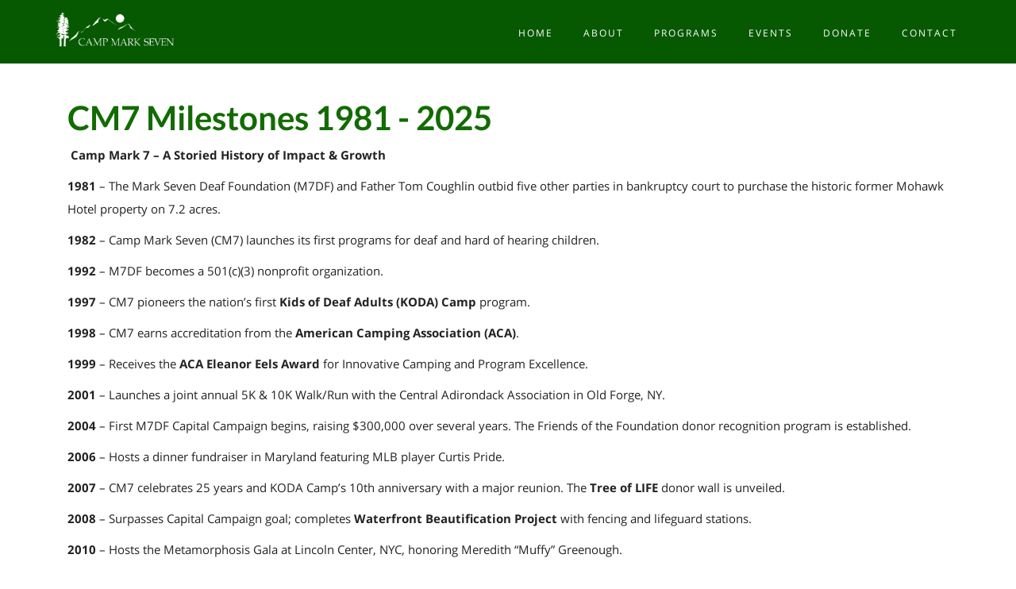

--- FILE ---
content_type: text/html; charset=UTF-8
request_url: https://campmark7.org/history
body_size: 5615
content:
			<!DOCTYPE html>
			<html dir="ltr" lang="en-US">
			<head>
			    <meta charset="UTF-8">
			    <meta http-equiv="X-UA-Compatible" content="IE=edge">

				<meta http-equiv="Cache-Control" content="no-cache, no-store, must-revalidate" />
				<meta http-equiv="Pragma" content="no-cache" />
				<meta http-equiv="Expires" content="0" />

			    <meta name="viewport" content="width=device-width, initial-scale=1">
			    <meta name="Description" content="CM7 is the leadership and recreational camp in the Adirondack Mountains of New York for deaf children that dates back to 1979.">
			    <meta name="keywords" content="deaf, hard of hearing, hearing-impaired, deafness, hearing loss, sign language, asl, camp, retreat">
			    <title>CM7 Milestones 1981 - 2025 | Mark Seven Deaf Foundation</title>
			
			    <!-- favicons -->
			    <link rel="icon" type="image/png" sizes="16x16" href="img/favicon.ico">
			    <meta name="theme-color" content="#ffffff">
			    
			    <meta property="og:title" content="" />
				<meta property="og:type" content="" />
				<meta property="og:url" content="" />
				<meta property="og:image" content="" />
				<meta property="og:description" content="" />
				<meta name="twitter:site" content="" />

			    <!-- Twitter Bootstrap -->
			    <link rel="stylesheet" href="lib/bootstrap/dist/css/bootstrap.min.css">
			    <link rel="stylesheet" href="lib/owlcarousel/owl-carousel/owl.carousel.css">
			    <link rel="stylesheet" href="lib/owlcarousel/owl-carousel/owl.theme.css">
			    
			    <!-- Library Stylesheets -->
			    <link rel="stylesheet" href="lib/ionicons/css/ionicons.css">
			    <link rel="stylesheet" href="lib/fontawesome/css/font-awesome.min.css">
			    <link rel="stylesheet" href="extras/swipebox/css/swipebox.min.css">    
			    <link rel="stylesheet" href="extras/rotating-carousel/css/style.css">
			    <link rel="stylesheet" href="extras/slick/slick.css">
			    <link rel="stylesheet" href="extras/magnificpopup/magnific-popup.css">
							
			    <!-- Custom Template Styles -->
			    <link rel="stylesheet" href="css/main.css?id=1234">
			    <link rel="stylesheet" href="css/custom.css">
			</head>
			<body>
				<div id="loader-wrapper">
				    <div id="loader"></div>
				</div>
				<!-- main container -->
				<div class="main_container">	
									<nav id="fixedTopNav" class="navbar navbar-fixed-top main-navigation" itemscope role="navigation">
					    <div class="container">
					        <div class="navbar-header">
					            <button type="button" class="navbar-toggle collapsed" data-toggle="collapse" data-target="#main-nav-collapse">
					                <span class="sr-only">Toggle navigation</span>
					                <span class="ion-drag"></span>
					            </button>
	
					            <!-- Logo -->
					            <div class="navbar-brand" itemscope itemtype="https://schema.org/Organization">
					                <span itemprop="name" class="sr-only">Camp Mark Seven</span>
					                <a itemprop="url" href=".">
					                    <img src="img/Logo-CampMarkSeven_white_h.png" alt="Logo: Camp Mark Seven" class="logo_holder" style="height: 44px;" />
					                </a>
					            </div><!-- /Logo -->
					        </div><!-- /.navbar-header -->

					        <!-- Navigation Links -->
					        <div class="collapse navbar-collapse" id="main-nav-collapse">
					            <ul class="nav navbar-nav navbar-right" role="menu">
					                <li><a href="."><span>Home</span></a></li>
					                <li><a href="about"><span>About</span></a></li>
					                <li><a href="programs"><span>Programs</span></a></li>
					                <li><a href="events"><span>Events</span></a></li>
					                <li><a href="donate"><span>Donate</span></a></li>                
					                <li><a href="contact"><span>Contact</span></a></li>
					            </ul>
					        </div><!-- /Navigation Links -->
					    </div><!-- /.container -->
					</nav><!-- /Fixed Top Navigation -->
																	<div style="height: 80px; width:100%; background-color: #065900;">
					</div>
																	
				<style>.images{float: right; margin: 0 0 10px 10px;}.imagecaption{color:#989898;padding-bottom: 10px;}</style>
				<section class="section bg-default small-top-pad">
					<div class="container">
						<div class="col-md-12"><h1>CM7 Milestones 1981 - 2025</h1></div>
						<div class="col-md-12"><p>&nbsp;<strong data-start="233" data-end="287">Camp Mark 7 &ndash; A Storied History of Impact &amp; Growth</strong></p>
<p data-start="291" data-end="479"><strong data-start="291" data-end="299">1981</strong> &ndash; The Mark Seven Deaf Foundation (M7DF) and Father Tom Coughlin outbid five other parties in bankruptcy court to purchase the historic former Mohawk Hotel property on 7.2 acres.</p>
<p data-start="481" data-end="582"><strong data-start="481" data-end="489">1982</strong> &ndash; Camp Mark Seven (CM7) launches its first programs for deaf and hard of hearing children.</p>
<p data-start="639" data-end="700"><strong data-start="639" data-end="647">1992</strong> &ndash; M7DF becomes a 501(c)(3) nonprofit organization.</p>
<p data-start="702" data-end="791"><strong data-start="702" data-end="710">1997</strong> &ndash; CM7 pioneers the nation&rsquo;s first <strong data-start="745" data-end="780">Kids of Deaf Adults (KODA) Camp</strong> program.</p>
<p data-start="793" data-end="878"><strong data-start="793" data-end="801">1998</strong> &ndash; CM7 earns accreditation from the <strong data-start="837" data-end="875">American Camping Association (ACA)</strong>.</p>
<p data-start="880" data-end="979"><strong data-start="880" data-end="888">1999</strong> &ndash; Receives the <strong data-start="904" data-end="930">ACA Eleanor Eels Award</strong> for Innovative Camping and Program Excellence.</p>
<p data-start="1048" data-end="1160"><strong data-start="1048" data-end="1056">2001</strong> &ndash; Launches a joint annual 5K &amp; 10K Walk/Run with the Central Adirondack Association in Old Forge, NY.</p>
<p data-start="1162" data-end="1319"><strong data-start="1162" data-end="1170">2004</strong> &ndash; First M7DF Capital Campaign begins, raising $300,000 over several years. The Friends of the Foundation donor recognition program is established.</p>
<p data-start="1321" data-end="1406"><strong data-start="1321" data-end="1329">2006</strong> &ndash; Hosts a dinner fundraiser in Maryland featuring MLB player Curtis Pride.</p>
<p data-start="1408" data-end="1544"><strong data-start="1408" data-end="1416">2007</strong> &ndash; CM7 celebrates 25 years and KODA Camp&rsquo;s 10th anniversary with a major reunion. The <strong data-start="1502" data-end="1518">Tree of LIFE</strong> donor wall is unveiled.</p>
<p data-start="1546" data-end="1676"><strong data-start="1546" data-end="1554">2008</strong> &ndash; Surpasses Capital Campaign goal; completes <strong data-start="1600" data-end="1637">Waterfront Beautification Project</strong> with fencing and lifeguard stations.</p>
<p data-start="1678" data-end="1780"><strong data-start="1678" data-end="1686">2010</strong> &ndash; Hosts the Metamorphosis Gala at Lincoln Center, NYC, honoring Meredith &ldquo;Muffy&rdquo; Greenough.</p>
<p data-start="1782" data-end="1878"><strong data-start="1782" data-end="1790">2012</strong> &ndash; CM7&rsquo;s 30th anniversary; tennis court resurfaced and renamed the multipurpose court.</p>
<p data-start="1880" data-end="1939"><strong data-start="1880" data-end="1888">2013</strong> &ndash; Launches the <strong data-start="1904" data-end="1928">Deaf Film Camp (DFC)</strong> program.</p>
<p data-start="1941" data-end="2102"><strong data-start="1941" data-end="1949">2014</strong> &ndash; DFC&rsquo;s ASL rendition of Pharrell&rsquo;s <em data-start="1986" data-end="1995">&ldquo;HAPPY&rdquo;</em> goes viral, reaching 1.7M+ views and garnering national media coverage. Mohawk Lodge roof is replaced.</p>
<p data-start="2104" data-end="2265"><strong data-start="2104" data-end="2112">2015</strong> &ndash; Tree of LIFE is updated and renamed the <strong data-start="2155" data-end="2171">Tree of LOVE</strong>; M7DF hosts the CM7 Gala: <em data-start="2198" data-end="2223">A Green Carpet Premiere</em> at the Museum of the Moving Image, NYC.</p>
<p data-start="2267" data-end="2358"><strong data-start="2267" data-end="2275">2016</strong> &ndash; M7DF purchases the 4.7-acre Wilcox property next door, expanding CM7&rsquo;s campus.</p>
<p data-start="2360" data-end="2513"><strong data-start="2360" data-end="2368">2017</strong> &ndash; Installs new waterfront dock and builds a volunteer-crafted bonfire pit. Celebrates CM7&rsquo;s 35th anniversary, KODA Camp&rsquo;s 20th, and DFC&rsquo;s 5th.</p>
<p data-start="2515" data-end="2612"><strong data-start="2515" data-end="2523">2018</strong> &ndash; Holds a major Philadelphia-area fundraiser and wins the <strong data-start="2582" data-end="2609">Best of Old Forge Award</strong>.</p>
<p data-start="2614" data-end="2758"><strong data-start="2614" data-end="2622">2019</strong> &ndash; Purchases the former hotel waterfront property, uniting three adjoining properties. Hosts the first <strong data-start="2725" data-end="2744">Polar Bear Swim</strong> fundraiser.</p>
<p data-start="2760" data-end="2912"><strong data-start="2760" data-end="2768">2020</strong> &ndash; For the first time in history, CM7 closes due to the COVID-19 pandemic. Demolishes five cottages and the Wilcox house for future expansion.</p>
<p data-start="2914" data-end="3011"><strong data-start="2914" data-end="2922">2021</strong> &ndash; Limited reopening with family weeks, Active Deaf Adults, and ASL Immersion programs.</p>
<p data-start="3013" data-end="3137"><strong data-start="3013" data-end="3021">2022</strong> &ndash; CM7&rsquo;s 40th anniversary; fully reopens with record enrollment (54 Deaf Campers) and near-capacity KODA programs.</p>
<p data-start="3139" data-end="3294"><strong data-start="3139" data-end="3147">2023</strong> &ndash; A landmark summer with maximum-capacity programs; acquires a Triton boat, 15-passenger van, and John Deere Gator thanks to an anonymous donor.</p>
<p data-start="3296" data-end="3388"><strong data-start="3296" data-end="3304">2024</strong> &ndash; Renovations begin at <strong data-start="3328" data-end="3345">Hilltop House</strong>, enhancing facilities for future guests.</p>
<p data-start="3390" data-end="3600"><strong data-start="3390" data-end="3398">2025</strong> &ndash; CM7 enters its <strong data-start="3416" data-end="3429">43rd year</strong>, having served an estimated <strong data-start="3458" data-end="3486">7,500 campers and guests</strong> since 1982. M7DF hosted a successful&nbsp;<strong data-start="3516" data-end="3528">CM7 Gala</strong> at the iconic TWA Hotel, NYC, on May 17th, launching the <strong data-start="3573" data-end="3597">CM7 Million Campaign </strong>with 175 guests in attendance.</p>
<p data-start="3390" data-end="3600"><strong>2025</strong> - In September, the Mark Seven Deaf Foundation (M7DF) Board of Directors held their annual Fall meeting at CM7 and celebrated a major milestone with a groundbreaking ceremony to officially kick off construction of the new <strong>Boat Shed</strong> near the waterfront.</p>
<p data-start="3602" data-end="3714"><strong data-start="3602" data-end="3610">2027</strong> &ndash; CM7&rsquo;s <strong data-start="3619" data-end="3651">45th Anniversary Celebration</strong> will be held in the fall during Labor Day Weekend - Friday, September 3rd to Monday, September 6th, at CM7 in Old Forge, NY.</p>
<hr data-start="3716" data-end="3719" />
<p data-start="3721" data-end="4011">&nbsp;</p></div>
					</div>
				</section>					<section class="footer-widgets pad-extra">
						<div class="container">
							<div class="row">
								<div class="col-md-3">
									<div class="widgets-content footer-widget-wrap" style="margin: 0 auto; text-align: center;">
										<img src="img/Logo-MarkSevenDeafFoundation_white_v.png" style="width: 140px;">
									</div>
								</div> <!-- /.col-md-4 -->
					
								<div class="col-md-4">
									<div class="footer-widget-wrap">
										<div class="row">
											<div class="col-md-11 col-md-offset-1">
												<h3 class="widgets-title">quick links</h3>
											</div>
											<div class="col-md-5 col-md-offset-1">
												<div class="widgets-content">
													<ul class="widgets-list">
														<li><a href="donate">Donate</a></li>
																												<li><a href="news">News</a></li>
														<li><a href="lodging-and-rentals">Lodging and Rentals</a></li>
														<li><a href="employment">Employment</a></li>
													</ul>
												</div>
											</div>
										</div>
									</div>
								</div>
					
								<div class="col-md-4">
									<div class="widgets-content">
										<h3 class="widgets-title">Contact Info</h3>
										<div class="office map">
											<style>
												a.contact {color: #fff;}
												a:hover.contact {color: #4ba3c4;}
											</style>
											<p>
												Camp Mark Seven<br>
												144 Mohawk Hotel Road<br>
												Old Forge, NY 13420<br><br>
												Phone: 315.207.5706<br>
												<a href="contact" class="contact">Send us an email</a>
											</p>
										</div>
										<div class="footer-social">
											<a href="https://www.facebook.com/Mark-Seven-Deaf-Foundation-Inc-Camp-Mark-Seven-57649491281"><i class="fa fa-facebook-f"></i></a>
											<!--<a href="#"><i class="fa fa-twitter"></i></a>
											<a href="#"><i class="fa fa-linkedin"></i></a>
											<a href="#"><i class="fa fa-google-plus"></i></a>-->
											<a href="https://www.instagram.com/thecampmark7/"><i class="fa fa-instagram"></i></a>
											<a href="https://www.youtube.com/channel/UCqOPXszJQDkrdn4R9_4fjUg"><i class="fa fa-youtube-play"></i></a>
										</div>
									</div>
								</div> <!-- /.col-md-4 -->
						
							</div> <!-- /.row -->
						</div> <!-- /.container -->
					</section> <!-- /.footer-widgets -->
					<footer id="footer" class="section footer">
					    <div class="container">
					        <div class="row">
					            <div class="col-md-6 col-sm-6">
					                <p class="copyright">&copy; 2026 Mark Seven Deaf Foundation</p>
					            </div>
					            <div class="col-md-6 col-sm-6">
					                <ul class="footer-menu">
																		</ul>
					            </div>
					        </div>
					    </div>
					</footer> <!-- /.footer -->
								</div><!--/main container-->
				<!-- Javascripts  -->
				<script src="lib/components-modernizr/modernizr.js"></script>
				<script src="lib/jquery/dist/jquery.js"></script>
				<script src="lib/bootstrap/dist/js/bootstrap.js"></script>
				<script src="lib/owlcarousel/owl-carousel/owl.carousel.min.js"></script>
				<script src="extras/swipebox/js/jquery.swipebox.min.js"></script>
				<script src="extras/rotating-carousel/js/jquery.gallery.js"></script>
				<script src="extras/slick/slick.js"></script>
				<script src="extras/magnificpopup/jquery.magnific-popup.min.js"></script>
				<script src="extras/scrollspeed/jQuery.scrollSpeed.js"></script>
				<script src="lib/isotope/dist/isotope.pkgd.min.js"></script>
				<script src="lib/waypoints/lib/jquery.waypoints.min.js"></script>
				<script src="lib/waypoints/lib/shortcuts/inview.min.js"></script>
								<script type="text/javascript">
					(function() {
						$(".panel").on("show.bs.collapse hide.bs.collapse", function(e) {
							if (e.type=='show'){
								$(this).addClass('active');
							}else{
								$(this).removeClass('active');
							}
						});
					}).call(this);
				</script>
								<script src="js/main.js"></script>
			</body>
		</html>	
	

--- FILE ---
content_type: text/css
request_url: https://campmark7.org/extras/swipebox/css/swipebox.min.css
body_size: 4274
content:
/*! Swipebox v1.3.0 | Constantin Saguin csag.co | MIT License | github.com/brutaldesign/swipebox */html.swipebox-html.swipebox-touch{overflow:hidden!important}#swipebox-overlay img{border:none!important}#swipebox-overlay{width:100%;height:100%;position:fixed;top:0;left:0;z-index:99999!important;overflow:hidden;-webkit-user-select:none;-moz-user-select:none;-ms-user-select:none;user-select:none}#swipebox-container{position:relative;width:100%;height:100%}#swipebox-slider{-webkit-transition:-webkit-transform .4s ease;transition:transform .4s ease;height:100%;left:0;top:0;width:100%;white-space:nowrap;position:absolute;display:none;cursor:pointer}#swipebox-slider .slide{height:100%;width:100%;line-height:1px;text-align:center;display:inline-block}#swipebox-slider .slide:before{content:"";display:inline-block;height:50%;width:1px;margin-right:-1px}#swipebox-slider .slide .swipebox-inline-container,#swipebox-slider .slide .swipebox-video-container,#swipebox-slider .slide img{display:inline-block;max-height:100%;max-width:100%;margin:0;padding:0;width:auto;height:auto;vertical-align:middle}#swipebox-slider .slide .swipebox-video-container{background:0 0;max-width:1140px;max-height:100%;width:100%;padding:5%;-webkit-box-sizing:border-box;box-sizing:border-box}#swipebox-slider .slide .swipebox-video-container .swipebox-video{width:100%;height:0;padding-bottom:56.25%;overflow:hidden;position:relative}#swipebox-slider .slide .swipebox-video-container .swipebox-video iframe{width:100%!important;height:100%!important;position:absolute;top:0;left:0}#swipebox-slider .slide-loading{background:url(../img/loader.gif) center center no-repeat}  #swipebox-bottom-bar,#swipebox-top-bar{-webkit-transition:.5s;transition:.5s;position:absolute;left:0;z-index:999;height:50px;width:100%}  #swipebox-bottom-bar{bottom:-50px}  #swipebox-bottom-bar.visible-bars{-webkit-transform:translate3d(0,-50px,0);transform:translate3d(0,-50px,0)}  #swipebox-top-bar{top:-50px}  #swipebox-top-bar.visible-bars{-webkit-transform:translate3d(0,50px,0);transform:translate3d(0,50px,0)}  #swipebox-title{display:block;width:100%;text-align:center}  #swipebox-close,#swipebox-next,#swipebox-prev{background-image:url(../img/icons.png);background-repeat:no-repeat;border:none!important;text-decoration:none!important;cursor:pointer;width:50px;height:50px;top:0}  #swipebox-arrows{display:block;margin:0 auto;width:100%;height:50px}  #swipebox-prev{background-position:-32px 13px;float:left}  #swipebox-next{background-position:-78px 13px;float:right}  #swipebox-close{top:0;right:0;position:absolute;z-index:9999;background-position:15px 12px}  .swipebox-no-close-button #swipebox-close{display:none}  #swipebox-next.disabled,#swipebox-prev.disabled{opacity:.3}  .swipebox-no-touch #swipebox-overlay.rightSpring #swipebox-slider{-webkit-animation:rightSpring .3s;animation:rightSpring .3s}  .swipebox-no-touch #swipebox-overlay.leftSpring #swipebox-slider{-webkit-animation:leftSpring .3s;animation:leftSpring .3s}  .swipebox-touch #swipebox-container:after,.swipebox-touch #swipebox-container:before{-webkit-backface-visibility:hidden;backface-visibility:hidden;-webkit-transition:all .3s ease;transition:all .3s ease;content:' ';position:absolute;z-index:999;top:0;height:100%;width:20px;opacity:0}  .swipebox-touch #swipebox-container:before{left:0;-webkit-box-shadow:inset 10px 0 10px -8px #656565;box-shadow:inset 10px 0 10px -8px #656565}  .swipebox-touch #swipebox-container:after{right:0;-webkit-box-shadow:inset -10px 0 10px -8px #656565;box-shadow:inset -10px 0 10px -8px #656565}  .swipebox-touch #swipebox-overlay.leftSpringTouch #swipebox-container:before,.swipebox-touch #swipebox-overlay.rightSpringTouch #swipebox-container:after{opacity:1}  @-webkit-keyframes rightSpring{0%{left:0}50%{left:-30px}100%{left:0}}  @keyframes rightSpring{0%{left:0}50%{left:-30px}100%{left:0}}  @-webkit-keyframes leftSpring{0%{left:0}50%{left:30px}100%{left:0}}  @keyframes leftSpring{0%{left:0}50%{left:30px}100%{left:0}}@media screen and (min-width:800px){#swipebox-close{right:10px}#swipebox-arrows{width:92%;max-width:800px}}  #swipebox-overlay{background:#0d0d0d}  #swipebox-bottom-bar,#swipebox-top-bar{text-shadow:1px 1px 1px #000;background:#000;opacity:.95}  #swipebox-top-bar{color:#fff!important;font-size:15px;line-height:43px;font-family:Helvetica,Arial,sans-serif}

--- FILE ---
content_type: text/css
request_url: https://campmark7.org/css/main.css?id=1234
body_size: 45761
content:
@charset "UTF-8";
/*===================================
    Table of content

    01. General Styles
    	+Common
    	+Buttons
    	+Linearicons

    02. Typography
    03. Navigations
    04. Headers
====================================*/
/* Generated by Font Squirrel (http://www.fontsquirrel.com) on October 30, 2015 */

@import url(OpenSans.css);
@import url(Lato.css);
@import url(RobotoSlab.css);

.caption {
  min-height: 200px;
}

body {
  background-color: white;
  font-family: "Open Sans", sans-serif;
  font-size: 15px;
  font-weight: 400;
  line-height: 29px;
  color: #222222;
  -webkit-font-smoothing: antialiased;
  -moz-osx-font-smoothing: grayscale;
  font-smoothing: antialiased;
  text-rendering: optimizeLegibility;
  overflow-scrolling: touch;
  overflow-x: hidden;
}

.img-responsive displayed {
    min-height: 200px !important;
}
h1, h2, h3, h4, h5, h6 {
  font-family: 'Lato','Open Sans','Sans Serif' /*"Roboto Slab", serif*/;
  color: #126b00;
}

a>h1, a>h2, a>h3, a>h4, a>h5, a>h6 {
  color: #337ab7;
}

.font-alt {
  font-family: "Roboto Slab", serif;
}

h1 {
  margin-top: 0;
  font-size: 42px;
  font-weight: 600;
}

@media only screen and (max-width: 500px) {
  h1 {
    font-size: 42px;
  }
}

h2 {
  font-size: 30px;
}

@media only screen and (max-width: 500px) {
  h2 {
    font-size: 30px;
  }
}

h3 {
  font-size: 21px;
}

@media only screen and (max-width: 500px) {
  h3 {
    font-size: 21px;
  }
}

h4 {
  font-size: 15px;
}

@media only screen and (max-width: 500px) {
  h4 {
    font-size: 15px;
  }
}

h5 {
  font-size: 15px;
  font-weight: bold;
}

@media only screen and (max-width: 500px) {
  h5 {
    font-size: 10px;
  }
}

h6 {
  font-size: 7.5px;
}

p {font-size: 15px;}
small {font-size: 7.5px;}
strong {font-weight: 700;}
.displayed {display: block; margin-left: auto; margin-right: auto;}
.grey {color: #808b96;}
.newsLink {margin: 0 0 20px 0;}

/*
b {
  font-weight: 200 !important;
}
*/

.lead {
  font-size: 15px;
  line-height: 1.75;
  font-weight: 400;
}

.lead:first-letter {
  font-size: 60px;
  float: left;
  line-height: 70px;
  margin-right: 12px;
  font-weight: 800;
}

.quote {
  text-indent: -0.707em;
  padding: 0 0.707em;
}

a:hover {
  text-decoration: none;
}

.section {
  position: relative;
  z-index: 5;
}

.bg-default {background: #ffffff;}

.bg-dark {
  background: #1e414e;
}

.no_left_pad {
  padding-left: 0;
}

.no_right_pad {
  padding-right: 0;
}

.bg-dark h1, .bg-dark h2, .bg-dark h3, .bg-dark h4, .bg-dark h5, .bg-dark h6, .bg-dark p {
  color: #ffffff;
}

.bg-light h1, .bg-light h2, .bg-light h3, .bg-light h4, .bg-light h5, .bg-light h6, .bg-light p {
  color: #1e414e;
}

.bg-light {
  background: #f6f6f6;
}

.pad-extra {
  padding: 100px 0px;
}

.pad-regular {
  padding: 90px 0;
}

.small-top-pad {padding-top: 45px; padding-bottom: 45px;}
.divider-top-small {padding-top: 24px;}

.featured-heading {
  position: relative;
  color: black;
  margin-bottom: 45px;
  text-transform: uppercase;
}

.featured-heading h2 {
  font-family: 'Open Sans';
  font-weight: 900;
  font-size: 30px;
  line-height: 36px;
  margin: 0;
  padding: 0;
}

p.featured-content {
  color: #999;
  margin-bottom: 45px;
}

.featured-heading h3 {
  font-family: 'Open Sans';
  font-weight: 900;
  font-size: 21px;
  line-height: 36px;
  margin: 0;
  padding: 0;
}

.bg-dark .featured-heading::after {
  background-color: #f6f6f6;
}

.bg-light .featured-heading::after {
  background-color: #1e414e;
}

blockquote {
  font-family: 'Lato';
  border-left: 10px solid #ccc;
  margin: 85px 10px;
  padding: 0.5em 10px;
  quotes: "“" "”" "‘" "’";
  border: 0;
}

blockquote p {
  display: inline;
  font-style: italic;
  font-size: 21px;
}

.dark_color {
  color: #1e414e;
}


ul.widgets-list {
  padding-left: 0px;
}

ul.widgets-list li {
  list-style: none;
  text-indent: -1em;
}


/*--------------------------  form  -----------------------*/
.divButton {text-align: center; padding: 20px;}
.form-control {
  background-color: #f9f9f9;
  border: 2px solid #728f98;
  border-radius: 0px;
  box-shadow: none;
  height: auto;
  padding: 12px 24px;
  width: 100% !important;
}

.input-group-addon {
  border-radius: 0;
  border: 1px solid #1e414e;
  background-color: #1e414e;
  color: #fff;
}

.icon-preview ul {
  padding: 0;
  list-style: none;
}

.icon-preview ul li {
  display: inline-block;
  vertical-align: middle;
  padding: 20px 0;
  font-size: 22px;
  width: 60px;
  text-align: center;
}

ul.plain-list {
  margin-left: 30px;
}

ul.plain-list li {
  list-style: initial;
}

ol.plain-list ul li {
  list-style: initial;
}

ol.plain-list ul {
  margin-left: 20px;
}

h1.bold_404 {
  font-weight: bold;
  font-size: 180px;
  margin-top: -30px;
}

/*===================================================================
//===================================================================

//4.1. Website Preloader

//=====================================================================
//=====================================================================*/
#loader-wrapper {
  position: fixed;
  top: 0;
  left: 0;
  right: 0;
  bottom: 0;
  background-color: #fff;
  /* change if the mask should have another color then white */
  z-index: 9999;
  /* makes sure it stays on top */
}

#loader {
  width: 200px;
  height: 200px;
  position: absolute;
  left: 50%;
  /* centers the loading animation horizontally one the screen */
  top: 50%;
  /* centers the loading animation vertically one the screen */
  background-image: url(../images/Preloader_1.gif);
  /* path to your loading animation */
  background-repeat: no-repeat;
  background-position: center;
  margin: -100px 0 0 -100px;
  /* is width and height divided by two */
}

.btn {
  border-radius: 2px;
  font-size: 14px;
  padding: 12px 0px;
  text-align: center;
  width: 150px;
  -webkit-transition: all 0.2s ease-in-out;
  transition: all 0.2s ease-in-out;
}

.btn-round {
  border-radius: 30px;
}

.btn-charity-default {
  border: 1px solid #ffd52d;
  background-color: #ffd52d;
  color: #1e414e;
  border-radius: 4px;
  font-weight: 700;
}

.btn-charity-default:hover {
  background-color: #FFC903;
}

.btn-charity-default-o {
  background-color: transparent;
  color: #ffffff;
  border: 1px solid #ffffff;
}

.btn-charity-default-o:hover {
  color: #1e414e;
  background-color: #ffffff;
}

.btn-charity-dark-o {
  background-color: transparent;
  border: 1px solid #1e414e;
  color: #1e414e;
}

.btn-charity-dark-o:hover {
  background-color: #1e414e;
  color: #fff;
}

.btn-subscribe {
  background-color: #1e414e;
  color: #ffd52d;
  margin-top: 8px;
}

.btn.btn-block {
  width: 100%;
}

.btn-group-lg > .btn, .btn-lg {
  padding: 10px 16px;
  font-size: 18px;
  line-height: 1.3333333;
  border-radius: 6px;
  width: auto;
}

.btn-group-sm > .btn, .btn-sm {
  padding: 5px 10px;
  font-size: 12px;
  line-height: 1.5;
  border-radius: 3px;
  width: auto;
}

.btn-group-xs > .btn, .btn-xs {
  padding: 1px 5px;
  font-size: 12px;
  line-height: 1.5;
  border-radius: 3px;
  width: auto;
}

.main-navigation {
  border-bottom-color: transparent;
  -webkit-transition: all 0.4s ease;
  transition: all 0.4s ease;
}

.main-navigation .navbar-brand {
  height: auto;
  padding: 15px 15px 0px 15px;
  -webkit-transition: all 0.4s ease;
  transition: all 0.4s ease;
}

.main-navigation .navbar-brand a {
  color: #fff;
  font-size: 26px;
  text-transform: uppercase;
  letter-spacing: 2px;
}

.main-navigation .navbar-brand a em {
  font-style: normal;
  text-transform: lowercase;
  background-color: rgba(255, 255, 255, 0.3);
  width: 8px;
  display: inline-block;
  height: 20px;
  text-align: center;
  letter-spacing: 0px;
  padding: 10px;
  box-sizing: content-box;
  margin: 0px 5px;
  border-radius: 2px;
}

.main-navigation .navbar-brand a:focus,
.main-navigation .navbar-brand a:hover {
  text-decoration: none;
}

.main-navigation .navbar-toggle {
  padding: 0 15px;
  color: #FFF;
  border-radius: 2px;
  font-size: 28px;
}

.main-navigation .navbar-nav > .dropdown.open > a {
  background: transparent;
}

@media only screen and (max-width: 767px) {
  .main-navigation .navbar-nav > .dropdown.open > a {
    border-bottom: 1px solid rgba(73, 71, 71, 0.15);
  }
}

.main-navigation .navbar-nav > .dropdown.open > a span {
  background: transparent;
  color: #ffffff;
}

@media only screen and (max-width: 767px) {
  .main-navigation .navbar-nav > .dropdown.open > a span {
    background: transparent;
    color: white;
  }
}

.main-navigation .navbar-nav li a {
  color: rgba(255, 255, 255, 1);
  font-size: 12px;
  letter-spacing: 2px;
  margin-bottom: -1px;
  padding: 32px 15px 15px 15px;
  text-transform: uppercase;
  -webkit-transition: all 0.4s ease;
  transition: all 0.4s ease;
  position: relative;
}

@media only screen and (max-width: 767px) {
  .main-navigation .navbar-nav li a {
    border-bottom: 1px solid rgba(73, 71, 71, 0.15);
  }
}

.main-navigation .navbar-nav li a span {
  padding: 1px 4px;
  border-radius: 2px;
  -webkit-transition: all 0.3s;
  transition: all 0.3s;
}

.main-navigation .navbar-nav li a:hover, .main-navigation .navbar-nav li a:focus {
  background-color: rgba(255, 255, 255, 0);
}

.main-navigation .navbar-nav li a:hover span, .main-navigation .navbar-nav li a:focus span {
  background: transparent;
  border-bottom: 1px solid #0090d6; /*#ffd52d*/;
  color: #f6f6f6;
  padding-bottom: 10px;
}

@media only screen and (max-width: 767px) {
  .main-navigation .navbar-nav li a:hover span, .main-navigation .navbar-nav li a:focus span {
    background: transparent;
    color: white;
  }
}

.main-navigation .navbar-nav li.active a {
  background-color: rgba(255, 255, 255, 0);
}

.main-navigation .navbar-nav li.active a span {
  background: white;
  color: black;
}

.main-navigation .dropdown-toggle:after {
  position: absolute;
  display: block;
  right: 0;
  top: 67%;
  margin-top: -6px;
  font: normal normal normal 14px/1 FontAwesome;
  font-size: 9px;
  content: "\f107";
  text-rendering: auto;
  -webkit-font-smoothing: antialiased;
  -moz-osx-font-smoothing: grayscale;
  -webkit-transition: all 0.4s ease;
  transition: all 0.4s ease;
}

@media (max-width: 767px) {
  .main-navigation .dropdown-toggle:after {
    right: 7px;
  }
}

.main-navigation .dropdown-toggle.open:after {
  content: "\f106";
}

@media (max-width: 767px) {
  .main-navigation .open > .dropdown-toggle:after {
    content: "\f106";
  }
}

.main-navigation .dropdown-menu {
  background: rgba(26, 26, 26, 0.9);
  border-radius: 0;
  border: 0;
  padding: 0;
  box-shadow: none;
  min-width: 180px;
}

.main-navigation .dropdown-menu li a {
  border-bottom: 1px solid rgba(73, 71, 71, 0.15);
  padding: 25px 20px;
  letter-spacing: 2px;
  color: rgba(255, 255, 255, 0.76);
  font-size: 11px;
  line-height: 1px;
}

.main-navigation .dropdown-menu li a:hover {
  color: #ffffff;
  background: #000000;
  border-bottom-color: rgba(73, 71, 71, 0.15);
}

.main-navigation .dropdown-menu li.open > a {
  color: #ffffff;
  background: #000000;
}

.main-navigation .dropdown-menu li.open > a:hover {
  color: white;
}

.main-navigation .dropdown-menu.left-side .dropdown-menu {
  border: 0;
  border-right: 1px solid rgba(73, 71, 71, 0.15);
  right: 100%;
  left: auto;
}

.main-navigation .dropdown-menu .dropdown-menu {
  border-left: 1px solid rgba(73, 71, 71, 0.15);
  left: 100%;
  right: auto;
  top: 0;
  margin-top: 0;
}

@media only screen and (max-width: 767px) {
  .main-navigation .dropdown-menu .dropdown-menu {
    padding-left: 30px;
  }
}

@media only screen and (min-width: 768px) {
  .main-navigation .dropdown-menu .dropdown-toggle:after {
    content: '\f105';
    top: 50%;
    right: 8px;
  }
}

.navbar-solid {
  background-color: #065900 /* 076100 #1d4e2b #137000 #000000*/;
}

.navbar-solid .navbar-brand {
  padding: 10px 15px 5px 15px;
}

.navbar-solid .navbar-nav > li > a {
  padding: 20px;
}

.navbar-solid .dropdown-toggle:after {
  top: 51%;
}

@media only screen and (max-width: 992px) {
  .main-navigation .navbar-nav > li > a {
    padding: 20px 10px 15px;
    letter-spacing: 1px;
  }
  .main-navigation .navbar-brand {
    padding: 8px 0 0 15px;
  }
}

@media only screen and (max-width: 767px) {
  .navbar-collapse {
    background-color: rgba(0, 0, 0, 0.9);
  }
}

/* ------------  nav tab ------------ */
.nav-tabs {
  margin-right: 2px;
}

.nav-tabs > li > a {
  border-radius: 0px;
  color: #969595;
  margin: 0px;
  padding: 10px 22px;
}

.tab-content {
  border: 1px solid #dadada;
  border-top-color: transparent;
  margin-right: 3px;
  padding: 20px;
}

/* -------------------------------------------------
				Common
 ------------------------------------------------- */
.header-fullscreen {
  position: relative;
  width: 100%;
  height: 100vh !important;
  min-height: 400px;
}

.header-classic {
  padding: 400px 0 0;
  height: auto !important;
}

h2, h3 {
  margin: 0;
}

/* --------------------------------------------------
				Background
--------------------------------------------------- */
.bg {
  background-repeat: no-repeat;
  background-position: center center;
  background-size: cover;
}

.slim-bg {
  background-repeat: no-repeat;
  background-position: 50% 0%;
  background-size: cover;
}

/* ------------------------------------------------------
                    Overlay
-------------------------------------------------------- */
.overlay {
  position: relative;
}

.overlay:after {
  position: absolute;
  content: "";
  top: 0;
  left: 0;
  width: 100%;
  height: 100%;
  z-index: 0;
}

.grey:after {
  background-color: rgba(0, 0, 0, 0.5);
}

/* -----------------------------------------------------
					parallax
------------------------------------------------------- */
.parallax-hero {
  position: fixed;
  top: 0;
  left: 0;
  bottom: 0;
  right: 0;
  z-index: -1;
}

.wrapper-table {
  display: table;
  height: 100%;
  width: 100%;
}

.wrapper-table > .valign-center {
  display: table-cell;
  vertical-align: middle;
}

/*--------------------------------------------------------
				Header
 ------------------------------------------------------ */
.site-header {
  position: relative;
  overflow: hidden;
}

.site-header .intro.intro-slider .btn-charity-default {
  margin: 0;
}

.site-header .intro.intro-slider h1 {
  margin-bottom: 10px;
}

.site-header .intro.intro-slider p.subtitle {
  margin-bottom: 20px;
}

.site-header .intro {
  color: #fff;
  text-transform: uppercase;
}

.site-header .intro .btn-charity-default {
  margin-top: -14px;
  margin-left: 22px;
}

@media (max-width: 767px) {
  .site-header .intro .btn-charity-default {
    margin: 0;
  }
}

.site-header .intro .intro-text-wrap {
  background: rgba(255, 255, 255, 0.2);
  display: inline-block;
  padding: 48px 53px;
  margin-top: 18%;
}

.site-header .intro h1 {
  letter-spacing: 1px;
  margin-bottom: 17px;
  word-spacing: 5px;
  font-family: 'Lato';
  font-weight: 700;
  color: #ffffff;
  text-shadow: 2px 2px #000000;
}

@media (max-width: 767px) {
  .site-header .intro h1.clip {
    font-size: 21px;
    text-align: center;
  }
}

.site-header .intro p.subtitle {
  display: inline-block;
  font-size: 30px;
  font-weight: 400;
  margin-bottom: 0;
}

@media (max-width: 767px) {
  .site-header .intro p.subtitle {
    margin-bottom: 20px;
  }
}

.site-header .intro .arrow-down {
  top: 85%;
  display: block;
  position: absolute;
  left: 50%;
  -webkit-transform: translateX(-9px);
  -ms-transform: translateX(-9px);
  transform: translateX(-9px);
  z-index: 3;
  margin-top: 30px;
}

@media only screen and (max-width: 767px) {
  .site-header .intro .arrow-down {
    bottom: 0;
  }
}

.site-header .intro .arrow-down a {
  display: inline-block;
}

.site-header .intro .arrow-down a:hover {
  text-decoration: none;
}

.site-header .intro .arrow-down a i {
  font-size: 2em;
  color: #fff;
  -webkit-animation: bounce 2s infinite;
  animation: bounce 2s infinite;
}

@-webkit-keyframes bounce {
  0%, 20%, 50%, 80%, 100% {
    -webkit-transform: translateY(0);
    transform: translateY(0);
  }
  40% {
    -webkit-transform: translateY(-20px);
    transform: translateY(-20px);
  }
  60% {
    -webkit-transform: translateY(-15px);
    transform: translateY(-15px);
  }
}

@keyframes bounce {
  0%, 20%, 50%, 80%, 100% {
    -ms-transform: translateY(0);
    -webkit-transform: translateY(0);
    transform: translateY(0);
  }
  40% {
    -ms-transform: translateY(-20px);
    -webkit-transform: translateY(-20px);
    transform: translateY(-20px);
  }
  60% {
    -ms-transform: translateY(-15px);
    -webkit-transform: translateY(-15px);
    transform: translateY(-15px);
  }
}

/*----------------------------------------------------------
                        Inner Header
------------------------------------------------------------*/
.inner-header {
  padding: 150px 0 100px 0;
  text-transform: uppercase;
  overflow: hidden;
}

.inner-header h2 {
  position: relative;
  font-family: 'lato';
  font-weight: 700;
  color: white;
  margin-top: 5px;
  z-index: 2;
}

.breadcrumb {
  display: none;
  /*visibility: hidden;*/
}
.inner-header .breadcrumb {
  position: relative;
  z-index: 2;
  float: none;
  padding: 0;
  margin-bottom: 0;
  background-color: transparent;
  color: #fff;
}

.inner-header .breadcrumb .page-active {
  color: #0090d6 /*ffd52d*/;
}

.inner-header .breadcrumb a {
  font-family: 'lato';
  color: inherit;
  -webkit-transition: color 0.4s ease-in-out;
  transition: color 0.4s ease-in-out;
}

.inner-header .breadcrumb a:hover, .inner-header .breadcrumb a:active, .inner-header .breadcrumb a:focus {
  color: #fff;
  text-decoration: none;
}

.inner-header .breadcrumb a i {
  margin-left: 5px;
  margin-right: 5px;
}

/* Flex Slider */
.flexslider {
  border: 0;
  margin: 0;
}

.flexslider .slides > li {
  background-repeat: no-repeat;
  background-size: cover;
  background-position: center center;
}

@media (max-width: 767px) {
  .flexslider .flex-direction-nav a {
    display: none;
  }
}

.flexslider .flex-direction-nav a::before {
  font-family: "Ionicons";
  color: #fff;
  text-shadow: none;
}

.flexslider .flex-direction-nav a.flex-prev::before {
  content: "\f124";
}

.flexslider .flex-direction-nav a.flex-next::before {
  content: "\f125";
}

.flexslider .intro h1 {
  letter-spacing: 1px;
  word-spacing: 2px;
  font-weight: 700;
  color: #ffffff !important;
  margin-bottom: 0px;
}

.flexslider .intro p {
  margin-bottom: 20px;
}

.site-header.flexslider .intro {
  position: relative;
  z-index: 999;
}

.site-header.flexslider .btn-charity-default {
  margin: 0;
  margin-top: 20px;
}

.site-header.flexslider .btn-charity-default-o {
  margin: 20px 20px 0 0;
}

.site-header.classic .intro .intro-text-wrap {
  margin-top: 0;
}

.our_story_content {
  padding: 70px 90px;
}

.our_story_content h2 {
  font-size: 30px;
  line-height: 36px;
  margin: 0;
  padding: 0;
}

@media (max-width: 768px) {
  .our_story_content {
    padding: 40px 15px;
  }
}

#services, #process {
  padding: 75px 0px 30px 0px;
}

#services h3, #process h3 {
  text-transform: uppercase;
  color: #1e414e;
  font-weight: bold;
  font-size: 28px;
  margin-bottom: 20px;
}

#services .section-description, #process .section-description {
  color: #999999;
}

#services-wiget, #process-wiget {
  border-bottom: 2px solid #f6f6f6;
  padding: 25px 0px 90px 0px;
}

#services-wiget .services-wigets-icon i, #services-wiget .process-wigets-icon i, #process-wiget .services-wigets-icon i, #process-wiget .process-wigets-icon i {
  color: #0090d6 /*ffd52d*/;
  font-size: 6em;
}

#services-wiget .services-wigets-heading, #services-wiget .process-wigets-heading, #process-wiget .services-wigets-heading, #process-wiget .process-wigets-heading {
  font-size: 20px;
  color: #1e414e;
  font-weight: bold;
  margin: 25px 0px 15px 0px;
  text-transform: uppercase;
}

.cause_title {
  font-size: 24px;
}

.cause_meta ul {
  list-style: none;
  margin: 0;
  padding: 0;
}

.causes-card .btn-charity-default {
  margin-left: 0;
  margin-top: 0;
  text-transform: uppercase;
}

.causes-card h2 {
  margin-bottom: 40px;
}

.causes-card h3 {
  font-size: 21px;
  margin-bottom: 5px;
}

.causes-card h4 {
  font-family: 'Open Sans';
  font-weight: 800;
}

.cause_excerpt p {
  margin-bottom: 14px;
}

.cause_meta ul li {
  display: inline;
  padding-right: 15px;
  font-size: 14px;
  color: #999999;
  margin-right: 60px;
}

.progress-box {
  margin-top: 40px;
}

.goal_value {
  margin-bottom: 20px;
}

.goal_value p {
  color: #999999;
  font-family: 'Lato';
  font-weight: 700;
}

.goal_value p span {
  color: #337ab7;
  font-weight: bold;
}

.cause_content hr {
  color: #ffffff;
  margin: 14px 0;
}

/*===================  progress bar  ======================*/
.progress {
  background-color: #DCDCDC;
  border-radius: 0;
  height: 5px;
  overflow: visible;
  margin-bottom: 44px;
  box-shadow: none;
}

.progress-bar {
  background-color: #337ab7;
  color: #1e414e;
  width: 0;
  position: relative;
  -webkit-transition: width 3s cubic-bezier(0, 0, 0.2, 1);
  transition: width 3s cubic-bezier(0, 0, 0.2, 1);
}

.progress-bar > span {
  display: inline-block;
  right: 0;
  z-index: 1;
  position: absolute;
  background-color: #337ab7;
  color: #fff;
  top: 6px;
  padding: 5px 10px;
  font-weight: 600;
}

.progress-counter {
  background-color: #323232;
  color: #fff;
  font-size: 10px;
  font-weight: 300;
  padding: 8px 10px 5px;
  position: relative;
  left: -webkit-calc(76% - 52px);
  left: calc(76% - 52px);
  top: -10px;
}

.cause_image_holder {
  margin-bottom: 50px;
}

.cause_section_content p:last-child {
  margin-bottom: 50px;
}

.cause_single .btn-charity-default {
  margin-left: 0;
  margin-top: 0;
  margin-bottom: 150px;
  text-transform: uppercase;
}

.cause_single .btn-charity-default:last-child {
  margin-bottom: 0;
}

.cause_single .goal_value {
  margin-bottom: 45px;
}

.cause_single .cause_title {
  margin-bottom: 25px;
}

.cause_single h4 {
  font-size: 30px;
  font-family: 'Open Sans';
  font-weight: 800;
}

.cause_single .card_image_holder {
  margin-bottom: 25px;
}

.cause_single p {
  color: #1e414e;
}

.cause_single .small_event_card .event_meta ul li:first-child {
  margin-left: 0;
}

.cause_single .small_event_card .event_meta ul li {
  font-family: 'Open Sans';
  color: #999999;
  font-size: 15px;
  margin-left: 40px;
}

.dg-wrapper a {
  moz-transform: translateX(0px) translateZ(0px) rotateY(0deg);
  -webkit-transform: translateX(0px) translateZ(0px) rotateY(0deg);
  transform: translateX(0px) translateZ(0px) rotateY(0deg);
}

.event_content {
  text-align: center;
}

.event_content .event_meta a {
  margin-right: 10px;
}

.event_meta ul {
  list-style: none;
  margin: 0;
  padding: 0;
  margin-bottom: 25px;
}

.event_meta ul li {
  display: inline;
  font-size: 14px;
  color: #999;
}

.event_meta ul li a {
  -webkit-transition: all 0.3s;
  transition: all 0.3s;
}

.event_meta ul li a:hover {
  color: #ffd52d;
}

.bg-dark .event_meta ul li {
  color: #ffffff;
}

/*-------------------------   countdown  -------------------------*/
.countdown-box {
  display: inline-block;
  margin: 20px;
  position: relative;
}

.countdown-box::after {
  content: ':';
  color: #fff;
  position: absolute;
  font-size: 30px;
  top: -webkit-calc(50% - 30px);
  top: calc(50% - 30px);
  right: -25px;
}

.countdown-box:last-child::after {
  content: '';
}

.countdown-box:nth-child(2)::after {
  content: ':';
}

.countdown-box .counter {
  display: block;
  border: 1px solid #fff;
  color: #fff;
  font-size: 21px;
  width: 75px;
  line-height: 2.2;
}

.card_image_holder {
  position: relative;
  margin-bottom: 20px;
}

.ticket_price {
  position: absolute;
  bottom: 0;
  width: 100px;
  background: #ffd52d;
  text-align: center;
  height: 120px;
  font-size: 21px;
  padding-top: 25px;
  color: white;
  font-weight: bold;
}

.ticket_price i {
  display: block;
  margin-bottom: 0px;
  font-size: 30px;
  color: #ffffff;
}

.event_meta ul li {
  display: inline;
  font-size: 14px;
}

.event_meta ul li span {
  padding-right: 10px;
  color: #999;
}

.event_block {
  margin-bottom: 100px;
}

.event_block .event_footer h4 {
  font-family: 'Open Sans';
  font-weight: 700;
  font-size: 24px;
}

.event_block h2 {
  color: #1e414e;
  font-weight: bold;
  margin-bottom: 20px;
  margin-top: 10px;
}

.small_event_card .event_meta ul li {
  font-size: 12px;
}

#newsletter_card {
  background-image: url("../images/newsletter-bg.png");
}

.newsletter_wrapper {
  background: #ffd52d;
  padding: 10px;
}

.newsletter_wrapper .form-group {
  margin-bottom: 0;
}

.newsletter_inner_wrapper {
  border: 2px dashed #1e414e;
  padding: 50px 20px;
}

.newsletter_inner_wrapper h3 {
  font-weight: bold;
  line-height: 100%;
  margin-top: 5px;
}

.newsletter_inner_wrapper button#subscribe-button {
  margin-top: 0;
}

@media (max-width: 768px) {
  .subscribe-button_box {
    text-align: center;
  }
}

#get-involved h3 {
  font-weight: 700;
  margin-top: 30px;
  margin-bottom: 45px;
}

#get-involved p {
  color: #1e414e;
}

#get-involved .get-started-btn {
  margin-top: 30px;
  margin-left: 0;
  text-transform: uppercase;
}

#get-involved .call-to-action-small h3 {
  margin: 0;
}

#get-involved .logos {
  background-color: #fff;
}

.post {
  margin: 88px auto;
}

.post:first-child {
  margin-top: 30px;
}

.post .entry-meta {
  font-size: 15px;
  color: #1e414e;
}

.post .entry-meta .btn-charity-default {
  margin-top: 0;
  margin-left: 0;
}

.post .entry-meta .btn-charity-dark-o {
  border: 2px solid #1e414e;
  text-transform: uppercase;
  color: #1e414e;
  font-weight: 600;
  letter-spacing: 1px;
}

.post .entry-meta .btn-charity-dark-o:hover {
  color: #fff;
}

.post .entry-meta .entry-meta-data {
  margin: 10px 0px;
}

.post .entry-date {
  margin-right: 20px;
  color: #999;
}

.post .author {
  padding-right: 20px;
  color: #999;
}

.post .author a {
  color: #ffd52d;
}

.post .cat-links {
  padding-right: 5px;
  line-height: 20px;
}

.post i {
  color: #999;
  margin-right: 5px;
}

.post .cat-links a {
  color: #999;
}

.blog-list-icon {
  margin-right: 3px;
}

.post .entry-title {
  font-family: 'Open Sans';
  font-size: 30px;
  font-weight: bold;
  margin-top: 30px;
  margin-bottom: 0px;
}

.entry-meta h2.entry-title {
  font-size: 36px;
}

.post .entry-title a:hover {
  color: #1e414e;
}

.post .link-comment {
  float: right;
}

.post .link-comment span {
  padding: 12px 17px;
}

.post .post-thumbnail {
  position: relative;
  margin-bottom: 30px;
}

.post p span {
  color: #79c5f5;
}

.post .post-thumbnail span {
  position: absolute;
  left: 0;
  right: 0;
  color: #ffffff;
  font-size: 14px;
  font-weight: bold;
  background: #142e39;
  background: rgba(20, 46, 57, 0.7);
  padding: 20px 28px;
}

.post .post-thumbnail .post-thumbnail-image {
  position: absolute;
  display: block;
  width: 100%;
  height: 100%;
  opacity: 0;
  background: rgba(20, 46, 57, 0.8);
  color: #fff;
  -webkit-transition: 0.3s;
  transition: 0.3s;
}

.post .post-thumbnail .post-thumbnail-image span {
  font-size: 15px;
  font-weight: bold;
  text-transform: uppercase;
  display: block;
  width: 36%;
  margin: 0 auto;
  padding: 15px 0;
  text-align: center;
  position: absolute;
  top: 50%;
  left: 0;
  right: 0;
  margin-top: -18px;
}

.post .post-thumbnail .post-thumbnail-image span:before,
.post .post-thumbnail .post-thumbnail-image span:after {
  position: absolute;
  left: 0;
  width: 100%;
  height: 1px;
  opacity: 0;
  background: #fff;
  content: '';
}

.post .post-thumbnail:hover .post-thumbnail-image {
  opacity: 0.9;
}

.post .post-thumbnail:hover .post-thumbnail-image span:before {
  top: 0;
  opacity: 0.9;
}

.post .post-thumbnail:hover .post-thumbnail-image span:after {
  bottom: 0;
  opacity: 0.9;
}

.post .entry-content {
  color: #1e414e;
  margin: 20px 0px 30px 0px;
}

/*==================================================
                  Sidebar
=====================================================*/
.widget {
  margin-bottom: 50px;
}

.widget h4 {
  font-family: 'Open Sans';
  font-weight: 900;
  font-size: 30px;
  text-transform: uppercase;
  margin-bottom: 40px;
}

.search-widget {
  margin-top: 110px;
}

.search-widget .input-group-addon {
  background-color: transparent;
  border-left: transparent;
  border: 1px solid #E0E0E0;
  color: #d0d0d0;
}

.search-widget .input-group-addon i {
  color: #d0d0d0;
}

.categories-wiget .category-list .list-group-item {
  padding: 5px 15px;
  margin-bottom: 10px;
  color: #4ba3c4;
}

.first-cat-col {
  padding-left: 0;
}

.nav-tabs > li {
  width: 50%;
  background-color: #728f98;
}

.nav-tabs > li.active > a, .nav-tabs > li.active > a:focus, .nav-tabs > li.active > a:hover {
  color: #fff;
  cursor: default;
  background-color: #1e414e;
  border: transparent;
  border-bottom-color: transparent;
}

.nav-tabs > li > a {
  border-radius: 0px;
  color: #fff;
  margin: 0px;
  padding: 10px 22px;
  border: none;
  border-bottom-color: transparent;
}

.list-group-item {
  padding: 37px 15px;
  margin-bottom: -1px;
  background-color: #fff;
  border: none;
  width: 100%;
  -webkit-transition: all 0.3s;
  transition: all 0.3s;
}

a.list-group-item:focus, a.list-group-item:hover {
  background-color: #1e414e;
  color: #fff;
}

a.list-group-item:focus, a.list-group-item:hover .media-heading {
  color: #fff;
}

.list-group {
  margin-bottom: 0;
}

.list-group-item:last-child {
  border-bottom: none;
}

.tab-content {
  padding: 0;
  height: auto;
  border-top: none;
}

.list-group-item:first-child {
  border-top-left-radius: 0;
  border-top-right-radius: 0;
}

/*----------------------------------
    popular tags
-----------------------------------*/
.tag-widget .tags a {
  background-color: #728f98;
  border-radius: 5px;
  color: #fff;
  display: inline-block;
  line-height: 22px;
  font-size: 15px;
  font-style: italic;
  margin: 5px 0px;
  padding: 10px 15px;
  letter-spacing: 1px;
  -webkit-transition: all 0.3s;
  transition: all 0.3s;
}

.tag-widget .tags a:hover {
  background-color: #1e414e;
  color: #ffffff;
}

.align-left {
  float: left;
  margin: 0px 20px 20px 0px;
}

.blog-intro h2 {
  font-family: 'Open Sans';
  font-size: 30px;
  font-weight: 900;
  text-transform: uppercase;
  letter-spacing: 1px;
  margin-bottom: 45px;
}

#blog-page {
  margin-top: 110px;
}

#blog-page .search-widget {
  margin-top: 0;
}

#blog-page h2:first-child {
  margin-top: 0;
}

#blog-page .post:first-child {
  margin-top: 0;
}

#blog-page .entry-meta-data, #blog-page p {
  margin-bottom: 30px;
}

#blog-page .single-post-tag {
  border-top: 1px solid rgba(0, 0, 0, 0.1);
  padding-top: 30px;
}

.gallery h2 {
  margin-bottom: 40px;
}

.gallery-grid .item {
  margin-bottom: 30px;
  position: relative;
}

.gallery-grid .item .img-hover {
  background: url("../images/gallery/gallery-hover.png") center center no-repeat rgba(0, 0, 0, 0.6);
  cursor: pointer;
  position: absolute;
  top: 0;
  bottom: 0;
  left: 0;
  opacity: 0;
  width: 100%;
  -webkit-transition: all 0.3s;
  transition: all 0.3s;
}

.gallery-grid .item:hover .img-hover {
  opacity: 1;
}

.gallery-3-col .item {
  width: 32.33% !important;
  border: 5px solid transparent;
  background-clip: padding-box;
  box-sizing: border-box;
}

ul.gallery-filter {
  background-color: #137000 /*1e414e*/;
  padding: 0px;
  margin-bottom: 40px;
}

ul.gallery-filter li {
  display: inline;
}

ul.gallery-filter li a {
  padding: 10px 20px;
  color: #ffffff;
  font-weight: bold;
  border-radius: 0;
}

ul.gallery-filter li.current a, ul.gallery-filter li a:hover {
  background: #dddddd;
  color: #1e414e;
}

textarea.form-control {
  height: 150px;
  margin-bottom: 30px;
}

label {
  font-weight: 400;
}

.map-default-height {
  min-height: 450px;
}

#contact-wiget {
  padding-bottom: 90px;
}

.contactus-brief {
  margin-bottom: 50px;
}

.contactus-brief > h3 {
  font-family: 'Open Sans';
  font-size: 30px;
  font-weight: 900;
  margin-bottom: 45px;
  color: #1e414e;
}

.contactus-brief > .section-description {
  color: #999999;
}

.contact-us-wiget-section, .contact-wigets-description {
  color: #1e414e;
}

.contact-wigets-description > p {
  color: #999999;
  margin: 0px;
  line-height: 1.8;
}

.contact-wigets-area h4 {
  font-size: 21px;
  font-family: 'Open Sans';
  font-weight: 700;
  margin-bottom: 22px;
}

.contact-wigets-area .btn.btn-charity-dark-o {
  border: 2px solid #1a3843;
  border-radius: 2px;
  font-weight: 700;
  margin-top: 45px;
}

.contact-wigets-area .btn {
  margin-top: 20px;
}

.icon-on-btn {
  padding-right: 10px;
}

.dark-text {
  color: #1e414e;
}

#contact-form {
  padding-bottom: 90px;
}

.form-control-dark {
  border: 2px solid #728f98;
  border-radius: 0px;
}

textarea:focus,
input[type="text"]:focus,
input[type="textarea"]:focus,
input[type="password"]:focus,
input[type="datetime"]:focus,
input[type="datetime-local"]:focus,
input[type="date"]:focus,
input[type="month"]:focus,
input[type="time"]:focus,
input[type="week"]:focus,
input[type="number"]:focus,
input[type="email"]:focus,
input[type="url"]:focus,
input[type="search"]:focus,
input[type="tel"]:focus,
input[type="color"]:focus, uneditable-input:focus {
  border-color: rgba(35, 76, 91, 0.8);
  box-shadow: 0 1px 1px rgba(0, 0, 0, 0.075) inset, 0 0 8px rgba(35, 76, 91, 0.6);
  outline: 0 none;
}

/*==============================  Success Story  ============================*/
.story-title {
  font-family: 'Open Sans';
  font-weight: 900;
  margin-top: 0;
  margin-bottom: 48px;
}

.success-story-img img {
  margin-bottom: 56px;
}

.success-story-video {
  background-repeat: no-repeat;
  background-size: cover;
  height: 278px;
  postion: relative;
}

@media (max-width: 991px) {
  .success-story-video {
    margin-bottom: 30px;
  }
}

.success-story-video:hover {
  cursor: pointer;
}

.success-story-video i {
  font-size: 48px;
  position: absolute;
  top: 50%;
  left: 50%;
  margin-top: -24px;
  margin-left: -20px;
  -webkit-transition: all 0.3s;
  transition: all 0.3s;
  color: #1e414e;
}

.success-story-video:hover i {
  color: #000;
}

.success-story p {
  font-size: 15px;
  color: #1e414e;
}

.success-story-img-content p {
  color: #1e414e;
}

.success-story p:last-child {
  font-size: 21px;
  font-family: 'lato';
  font-style: italic;
  margin-bottom: 60px;
}

/*==============================  Meet  ============================*/
#team {
  padding: 30px 0px 50px 0px;
}

.meet-us-heading {
  font-family: 'Open Sans';
  font-weight: 900;
  margin-bottom: 35px;
}

.team-wiget {
  position: relative;
  margin-bottom: 25px;
}

.personal-info {
  position: absolute;
  bottom: 0;
  left: 0;
  width: 100%;
  text-align: center;
  background-color: rgba(30, 65, 78, 0.8);
  color: #fff;
  padding: 10px 0;
}

.personal-info > .title, .personal-info .designation {
  line-height: 1.7;
  margin: 0;
}

.personal-info > .designation {
  text-transform: uppercase;
}

.meet-social {
  position: absolute;
  bottom: 90px;
  left: 50%;
  margin-left: -85px;
  opacity: 0;
  -webkit-transition: all 0.3s;
  transition: all 0.3s;
}

.team-wiget:hover .meet-social {
  opacity: 1;
}

.meet-social i {
  color: #fff;
  border-radius: 50%;
  padding: 20px;
  background-color: #1e414e;
  -webkit-transition: all 0.3s;
  transition: all 0.3s;
}

.meet-social i:hover {
  background-color: #ffd52d;
  cursor: pointer;
}

.meet-social i.fa-facebook-f {
  width: 55px;
  text-align: center;
}

.faq h2 {
  font-family: 'Open Sans';
  font-weight: 900;
  font-size: 30px;
  margin-bottom: 40px;
}

.faq p {
  color: #234c5b;
}

.faq_list .panel-default {
  border-radius: 0;
}

.faq_list .active .panel-heading {
  background: #1e414e;
}

.faq_list .active .panel-heading a {
  color: #ffffff;
}

.faq_list .panel-heading {
  background: #ffffff;
  border-top-left-radius: 0px;
  border-top-right-radius: 0px;
}

.faq_list .panel-body {
  padding: 40px 15px;
}

.faq_list .panel-heading a {
  width: 100%;
  padding-left: 10px;
  display: inline-block;
  color: #1e414e;
  font-weight: bold;
  font-size: 15px;
  line-height: 30px;
}

.faq_list .panel-title {
  font-family: 'Open Sans';
  font-weight: 800;
}

.faq-short-brief {
  margin-bottom: 80px;
}

.fluid-grid {
  height: 200px;
  padding: 50px;
}

.fluid-grid h2 {
  font-size: 42px;
  color: #fff;
  font-family: "Roboto Slab", serif;
  margin: 0;
}

.fluid-grid span {
  font-family: "Roboto Slab", serif;
  font-size: 21px;
  color: #fff;
}

.fluid-grid:hover {
  cursor: pointer;
}

.fluid-grid h2, .fluid-grid span {
  -webkit-transition: all 0.3s;
  transition: all 0.3s;
}

.fluid-grid:hover h2, .fluid-grid:hover span {
  color: #ffd52d;
}

.first-grid {
  background-color: #1e414e;
}

.second-grid {
  background-color: #29596b;
}

.third-grid {
  background-color: #336f85;
}

.no-gutter > [class*='col-'] {
  padding-right: 0;
  padding-left: 0;
}

.watch-film-player {
  position: relative;
  background-image: url("../images/movie/movie.png");
  background-position: center center;
  background-size: cover;
  height: 436px;
  color: #fff;
}

.watch-film-player h3 {
  font-size: 21px;
  color: #fff;
  margin-top: 170px;
}

.trailer-text {
  position: relative;
  z-index: 3;
}

.watch-film-player svg {
  margin-bottom: 20px;
  width: 48px;
}

.watch-film-player svg polygon {
  -webkit-transition: all 0.3s;
  transition: all 0.3s;
}

.watch-film-player svg path {
  -webkit-transition: all 0.3s;
  transition: all 0.3s;
}

.watch-film-player svg:hover polygon {
  fill: #FFCC00;
  stroke: none;
}

.watch-film-player svg:hover path {
  stroke: none;
  fill: #fff;
  fill-opacity: 1;
}

.trailer-text {
  margin-top: 60px;
}

.watch-film-player h1 {
  display: inline-block;
  font-size: 24px;
  font-weight: 700;
  margin-bottom: 30px;
  margin-left: 10px;
  text-transform: uppercase;
}

.watch-film-player h1:first-of-type {
  margin-left: 0;
  margin-right: 10px;
}

.watch-film-player h2 {
  margin-bottom: 20px;
}

.watch-film-player i {
  font-size: 22px;
  color: rgba(255, 0, 62, 0.5);
}

.call-to-action-small {
  background-color: #077200 /*#1e414e*/;
  padding: 16px 0;
  border-bottom: 1px solid #29586a;
}

.call-to-action-small h3 {
  font-size: 21px;
  color: #fff;
  display: inline-block;
  padding-top: 15px;
}

@media (max-width: 767px) {
  .call-to-action-small h3 {
    margin-bottom: 20px;
    text-align: center;
  }
}

.call-to-action-small a {
  font-size: 15px;
  text-transform: uppercase;
  width: 230px;
  height: 54px;
  padding: 16px 0;
}

.call-to-action-small a.btn-charity-default {
  margin-top: 1px;
}

@media (max-width: 767px) {
  .call-to-action-small .button-align.text-left {
    text-align: center;
  }
}

.organisations {
  background-color: #fafafa;
}

@media (max-width: 767px) {
  .organisations .organisation {
    margin-bottom: 30px;
  }
}

.organisations h2 {
  margin-bottom: 45px;
}

.organisations h3 {
  margin-bottom: 10px;
  font-family: 'Open Sans';
  font-weight: 900;
  font-size: 21px;
}

.organisations span {
  color: #999999;
  display: inline-block;
}

.organisations span i {
  margin-right: 10px;
}

.organisations span.date {
  float: right;
}

.organisations a.btn-charity-default {
  margin-top: 0;
  margin-left: 60%;
  text-transform: uppercase;
}

@media (max-width: 767px) {
  .organisations a.btn-charity-default {
    margin: 0;
  }
}

.organisations .organisation-wrap {
  margin-bottom: 50px;
}

.organisations img {
  margin-bottom: 25px;
}

.blog-snippet .full-snippet {
  height: 442px;
  padding: 60px 60px 0 56px;
  margin-bottom: 90px;
}

.blog-snippet .full-snippet .btn-charity-default {
  display: block;
  margin: 0;
  text-transform: uppercase;
}

.blog-snippet h2 {
  margin: 0;
  margin-bottom: 48px;
}

.blog-snippet h3 {
  margin: 0;
  color: #fff;
}

.blog-snippet h3 a {
  color: #fff;
  -webkit-transition: all 0.3s;
  transition: all 0.3s;
}

.blog-snippet h3 a:hover {
  color: #FFC903;
}

.blog-snippet .snippet-author {
  color: #fafafa;
  display: inline-block;
  margin-bottom: 55px;
}

.blog-snippet .snippet-author a {
  color: #fff;
}

.blog-snippet .snippet-author a:hover {
  color: #FFC903;
}

.blog-snippet .card-snippet {
  height: 265px;
  padding: 30px 33px;
}

.blog-snippet .card-snippet span a {
  color: #fff;
  -webkit-transition: all 0.3s;
  transition: all 0.3s;
}

.blog-snippet .card-snippet span a:hover {
  color: #FFC903;
}

.logo {
  height: 95px;
}

@media only screen and (max-width: 991px) {
  .logo {
    margin-bottom: 30px;
  }
}

.calendar {
  color: red;
}

@media (max-width: 767px) {
  #urgent-causes h2 {
    margin-bottom: 20px;
  }
}

.dg-wrapper div span {
  font-size: 30px;
  display: block;
}

.dg-wrapper div span.dg-small {
  font-family: 'Open Sans';
  font-weight: 300;
  font-size: 15px;
  margin-bottom: 24px;
  letter-spacing: 1px;
}

.slider-nav {
  height: 316px;
}

.slider-nav i {
  color: #ffd52d;
  -webkit-transition: all 0.3s;
  transition: all 0.3s;
}

.slider-nav i:hover {
  cursor: pointer;
  color: #336f85;
}

.slider-nav i.dg-next {
  position: absolute;
  right: 0;
}

.zabuto_calendar {
  background-color: #234c5b;
}

div.zabuto_calendar {
  padding: 60px;
}

div.zabuto_calendar .table tr.calendar-month-header th,
div.zabuto_calendar .table tr.calendar-dow-header th {
  background-color: #234c5b;
  color: #fff;
  padding-bottom: 30px;
}

div.zabuto_calendar tr.calendar-dow td {
  height: 150px;
}

.review-slider {
  background-color: #f9f9f9;
}

.review-slider .review-wrap {
  background-color: #fff;
  padding: 32px;
}

.review-slider i.fa-chevron-left:hover, .review-slider i.fa-chevron-right:hover {
  cursor: pointer;
}

.review-slider i.fa-chevron-left {
  position: absolute;
  top: 50%;
  right: 100%;
  -webkit-transform: translateY(-50%);
  -ms-transform: translateY(-50%);
  transform: translateY(-50%);
  -webkit-transition: all 0.3s;
  transition: all 0.3s;
}

.review-slider i.fa-chevron-right {
  position: absolute;
  left: 100%;
  top: 50%;
  -webkit-transform: translateY(-50%);
  -ms-transform: translateY(-50%);
  transform: translateY(-50%);
  -webkit-transition: all 0.3s;
  transition: all 0.3s;
}

.review-slider button {
  background-color: transparent;
  box-shadow: 0;
  border: none;
}

.review-slider .call-to-action-small {
  border-bottom: 1px solid #29586a;
}

.review-slider .call-to-action-small a.btn-charity-default {
  margin-top: 30px;
}

.four-o-four-text {
  padding-top: 150px;
}

.four-o-four {
  text-align: center;
}

.four-o-four p.subtitle {
  color: #fff;
  font-size: 42px;
  line-height: 1.2;
  margin-bottom: 45px;
}

.four-o-four h2 {
  font-family: 'Open Sans';
  font-size: 100px;
  font-weight: 900;
  color: #fff;
  margin-bottom: 42px;
}

.four-o-four .btn-charity-default {
  display: inline-block;
  margin: 0 auto;
}

.footer-widgets {
  background-color: #065900 /* 076100 1d4e2b 1e414e*/;
}

.footer-widgets h3 {
  font-family: 'Open Sans','Sans Serif';
  font-weight: 800;
  font-size: 21px;
  letter-spacing: 1px;
}

.footer-widgets p {
  font-size: 15px;
  color: #fff;
  font-weight: 300;
  margin-bottom: 15px;
}

.footer-widgets p span {
  display: inline-block;
  margin-bottom: 10px;
}

.footer-widgets .widgets-title {
  color: #fff /*#4ba3c4 ffd52d*/;
  font-size: 21px;
  margin-bottom: 30px;
  text-transform: uppercase;
}

.footer-widgets .widgets-content .footer-social i {
  color: #fff;
  border-radius: 50%; 
  padding: 10px;
  background-color: transparent;
  border: 1px solid #316b80;
  -webkit-transition: all 0.3s;
  transition: all 0.3s;
  margin: 23px 5px 0 0;
}

.footer-widgets .widgets-content .footer-social i.fa-facebook-f {
  width: 37px;
  text-align: center;
}

.footer-widgets .widgets-content .footer-social i:hover {
  color: #ffffff /*1E414E*/;
  background-color: #0090d6 /*ffd52d*/;
  cursor: pointer;
}

.footer-widgets .widgets-content .photo-gallery a {
  display: block;
  width: 40%;
  margin-right: 5%;
  margin-bottom: 5%;
  height: 1px;
  padding-bottom: 20%;
  float: left;
  background-color: #000;
  background-size: cover;
  -webkit-transition: opacity .2s;
  transition: opacity .2s;
  margin-bottom: 45px;
}

.footer-widgets .widgets-content .widgets-list li {
  margin: 10px 0px;
  text-transform: uppercase;
  letter-spacing: 1px;
  font-weight: 300;
  position: relative;
}

.footer-widgets .widgets-content .widgets-list li a {
  color: #fff;
  -webkit-transition: all 0.3s;
  transition: all 0.3s;
}

.footer-widgets .widgets-content .widgets-list li a:hover {
  color: #0090d6;
}

.footer-widgets .widgets-content .widgets-list li:first-child {
  margin-top: 0;
}

.footer-widgets .widgets-content .widgets-list li:before {
  content: ' ';
  padding-left: 15px;
  background: url("../images/footer-widgets/bulleted-list.png") 0 center no-repeat;
}

.footer-widgets .widgets-content .office {
  color: #fff;
  text-transform: uppercase;
  line-height: 22px;
}

.footer-widgets .widgets-content .office span {
  font-weight: 700;
}

@media (max-width: 767px) {
  .footer-widgets .footer-widget-wrap {
    margin-bottom: 30px;
  }
}

.footer-widgets .map {
  background-image: url(../images/world.png);
  background-size: cover;
  background-position: center;
  background-repeat: no-repeat;
  /*-webkit-filter: opacity(.2);
		-moz-filter: opacity(.2);
		-o-filter: opacity(.2);
		-ms-filter: opacity(.2);
  		filter: opacity(.2);*/
}

.footer {background-color: #065900; border-top: 1px solid #266d27; color: #fff; padding: 40px 0px;}
.footer .footer-menu {text-align: right;}
.footer .footer-menu li {border-right: 1px solid #fff; display: inline-block; padding: 0px 10px;}
.footer .footer-menu li a {color: #fff;}
.footer .footer-menu li:last-child {border-right: none;}
@media (max-width: 767px) {.footer .footer-menu {text-align: center;}}
@media (max-width: 767px) {.footer {text-align: center;}}

--- FILE ---
content_type: text/javascript
request_url: https://campmark7.org/js/main.js
body_size: 11242
content:
/*===================================
 preloader
 ===================================*/
 
// makes sure the whole site is loaded
$(window).on('load', function () {
    
    $("#loader").fadeOut();    
    $("#loader-wrapper").delay(200).fadeOut("slow");

});

/*------------------------------------------
    01. FixedTop Navigation
 ------------------------------------------*/

(function(){

    var $nav = $('#fixedTopNav');

    function navbarAnimation() {
        if ($(window).scrollTop() > 0) {
            $nav.addClass('navbar-solid');
            return;
        }
        
        $nav.removeClass('navbar-solid');
        $(".navbar-nav > li > a").blur();
    }

    navbarAnimation();

    $(window).scroll(function() {
        navbarAnimation();
    });

})();




var navbar      = $('.main-navigation'),
    width       = Math.max($(window).width(), window.innerWidth),
    mobileTest;

if(/Android|webOS|iPhone|iPad|iPod|BlackBerry|IEMobile|Opera Mini/i.test(navigator.userAgent)) {
    mobileTest = true;
}



/* ---------------------------------------------- /*
 * Navbar submenu
 /* ---------------------------------------------- */

function navbarSubmenu(width) {
    if (width > 767) {
        $('.main-navigation .navbar-nav > li.dropdown').hover(function() {
            var MenuLeftOffset  = $('.dropdown-menu', $(this)).offset().left;
            var Menu1LevelWidth = $('.dropdown-menu', $(this)).width();
            if (width - MenuLeftOffset < Menu1LevelWidth * 2) {
                $(this).children('.dropdown-menu').addClass('leftauto');
            } else {
                $(this).children('.dropdown-menu').removeClass('leftauto');
            }
            if ($('.dropdown', $(this)).length > 0) {
                var Menu2LevelWidth = $('.dropdown-menu', $(this)).width();
                if (width - MenuLeftOffset - Menu1LevelWidth < Menu2LevelWidth) {
                    $(this).children('.dropdown-menu').addClass('left-side');
                } else {
                    $(this).children('.dropdown-menu').removeClass('left-side');
                }
            }
        });
    }
}

/* ---------------------------------------------- /*
 * Navbar hover dropdown on desctop
 /* ---------------------------------------------- */

function hoverDropdown(width, mobileTest) {
    if ((width > 767) && (mobileTest !== true)) {
        $('.main-navigation .navbar-nav > li.dropdown, .main-navigation li.dropdown > ul > li.dropdown').removeClass('open');
        var delay = 0;
        var setTimeoutConst;
        $('.main-navigation .navbar-nav > li.dropdown, .main-navigation li.dropdown > ul > li.dropdown').hover(function() {
                var $this = $(this);
                setTimeoutConst = setTimeout(function() {
                    $this.addClass('open');
                    $this.find('.dropdown-toggle').addClass('disabled');
                }, delay);
            },
            function() {
                clearTimeout(setTimeoutConst);
                $(this).removeClass('open');
                $(this).find('.dropdown-toggle').removeClass('disabled');
            });
    } else {
        $('.main-navigation .navbar-nav > li.dropdown, .main-navigation li.dropdown > ul > li.dropdown').unbind('mouseenter mouseleave');
        $('.main-navigation [data-toggle=dropdown]').not('.binded').addClass('binded').on('click', function(event) {
            event.preventDefault();
            event.stopPropagation();
            $(this).parent().siblings().removeClass('open');
            $(this).parent().siblings().find('[data-toggle=dropdown]').parent().removeClass('open');
            $(this).parent().toggleClass('open');
        });
    }
}

/* ---------------------------------------------- /*
 * Navbar collapse on click
 /* ---------------------------------------------- */

$(document).on('click','.navbar-collapse.in',function(e) {
    if( $(e.target).is('a') && $(e.target).attr('class') != 'dropdown-toggle' ) {
        $(this).collapse('hide');
    }
});



navbarSubmenu(width);
hoverDropdown(width, mobileTest);

$(window).resize(function() {
    var width = Math.max($(window).width(), window.innerWidth);
    hoverDropdown(width, mobileTest);
});


/*------------------------------------------
    04. Carousel For Carousel
 ------------------------------------------*/

$("#causesCarousel").owlCarousel({              
    navigation : false, // Show next and prev buttons
    slideSpeed : 100,
    paginationSpeed : 400,
    navigationText : false,
    singleItem: false,
    autoPlay: true,
    pagination: true,
    items: 3
});

/*===================================
    5.Progressbar animation
 ===================================*/

 $(document).ready(function(){
    $(".progressbars").each(function(){
        var $this = $(this);
        var inview = new Waypoint.Inview({
            element: $this,
            enter: function (direction) {
                $this.find(".progress-bar").each(function () {
                    $(this).css('width', $(this).attr("aria-valuenow") + '%');
                });
            }
        });
    });
});



/*===================================
 06.SwipeBox LightBox
 ===================================*/
;( function( $ ) {

    $( '.lightbox' ).swipebox();

} )( jQuery );


 /*==================================================
                7. Countdown
 ====================================================*/

$(document).ready(function(){
    if($(".container-countdown").length == 0) return;

    $('.container-countdown').countdown({
        date: "December 31, 2016 00:00:00",
        render: function(data) {
            var el = $(this.el);
            el.empty()
                .append("<div class='countdown-box'><span class='counter'>" + this.leadingZeros(data.days, 2) + "</span><h4>Days</h4></div>")
                .append("<div class='countdown-box'><span class='counter'>" + this.leadingZeros(data.hours, 2) + "</span><h4>Hours</h4></div>")
                .append("<div class='countdown-box'><span class='counter'>" + this.leadingZeros(data.min, 2) + "</span><h4>Minutes</h4></div>")
                .append("<div class='countdown-box'><span class='counter'>" + this.leadingZeros(data.sec, 2) + "</span><h4>Seconds</h4></div>");
        }
    });
});


/*------------------------------------------
 08. Isotope
 ------------------------------------------*/
(function(){

$(document).ready(function () {
    if($('.gallery-grid').length > 0) {

        var $galleryGrid = $('.gallery-grid');

        $galleryGrid.isotope({
            itemSelector: '.item',
        });

        /*===================================
         04. portfolio filtering
         ===================================*/
        $('.gallery-filter').on('click', 'a', function (e) {
            e.preventDefault();
            $('.gallery-filter li').removeClass('current');
            $(this).parent().addClass('current');
            var filterValue = $(this).attr('data-filter');
            $galleryGrid.isotope({ filter: filterValue });
        });
    }
});


})();

/*------------------------------------------
 09. FAQ
 ------------------------------------------*/
(function(){

    $('.faq_list .panel-title a').on('click', function(){
        $('.faq_list .panel-title a i').removeClass('fa-minus').addClass('fa-plus');

        if($(this).hasClass('collapsed')) {
            $(this).children('i').addClass('fa-minus');
        }

    });

})();


/*------------------------------------------
 10. Subscribe form ajax
 ------------------------------------------*/


$('#subscription-form').submit(function(e) {

    e.preventDefault();
    var $form           = $('#subscription-form');
    var submit          = $('#subscribe-button');
    var ajaxResponse    = $('#subscriptionResponse');
    var email           = $('#subscriber-email').val();

    $.ajax({
        type: 'POST',
        url: 'php-files/subscribe.php',
        dataType: 'json',
        data: {
            email: email
        },
        cache: false,
        beforeSend: function(result) {
            submit.html("Submitting...");
        },
        success: function(result) {
            if(result.sendstatus == 1) {
                ajaxResponse.html(result.message);
                $('#subscriber-email').val('');
                submit.html('<i class="ion-heart"></i> Get it');
            } else {
                ajaxResponse.html(result.message);
                submit.html('Try Again');
                $('#subscriber-email').val('');
            }
        },
        error: function(){
            alert('Something is wrong! Please try again')
        }
    });

});


/*===================================
 11. FlexSlider
 ===================================*/
$(window).load(function() {
    if ($('.flexslider').length == 0) return;

    $('.flexslider').flexslider({
        animation: "fade",
        pauseOnHover: true,
        slideshowSpeed: 3000,
        animationSpeed: 800
    });
});



/*------------------------------------------
  12. Contact form
 ------------------------------------------*/

$(document).ready(function () {

    $("#contactForm").submit(function(e){

        e.preventDefault();

        var postData 		= $(this).serializeArray(),
            formURL 		= $(this).attr("action"),
            $cfResponse 	= $('#contactFormResponse'),
            $cfsubmit 		= $("#cfsubmit"),
            cfsubmitText 	= $cfsubmit.text();

        $cfsubmit.text("Sending...");


        $.ajax(
            {
                url : formURL,
                type: "POST",
                data : postData,
                success:function(data)
                {
                    $cfResponse.html(data);
                    $cfsubmit.text(cfsubmitText);
                },
                error: function(data)
                {
                    alert("Error occurd! Please try again");
                }
            });

        return false;

    });
});

/*===================================
 rotating carousel
 ===================================*/

 (function(){
     $('#dg-container').gallery();            
 })();


/*===================================
 slick slider
 ===================================*/

(function(){
   $('.slick-slider').slick({
      infinite: true,
      slidesToShow: 2,
      slidesToScroll: 2,
      prevArrow: '<i class="fa fa-chevron-left"></i>',
      nextArrow: '<i class="fa fa-chevron-right"></i>'
    });
})();

/*===================================
 nice scroll
 ===================================*/

// detect if ios or not
function iOS() {
    var iDevices = [
        'iPad Simulator',
        'iPhone Simulator',
        'iPod Simulator',
        'iPad',
        'iPhone',
        'iPod'
    ];

    if (!!navigator.platform) {
        while (iDevices.length) {
            if (navigator.platform === iDevices.pop()){ return true; }
        }
    }

    return false;
}
// detect if mac or not
function isMac() {
    return navigator.platform.indexOf('Mac') > -1
}


(function(){
    if(iOS() || isMac()) {

    } else {
        jQuery.scrollSpeed(100, 800);
    }
 })();

/*===================================
 magnific popup
 ===================================*/

 $('.popup-vimeo').magnificPopup({
        type: 'iframe'
});


